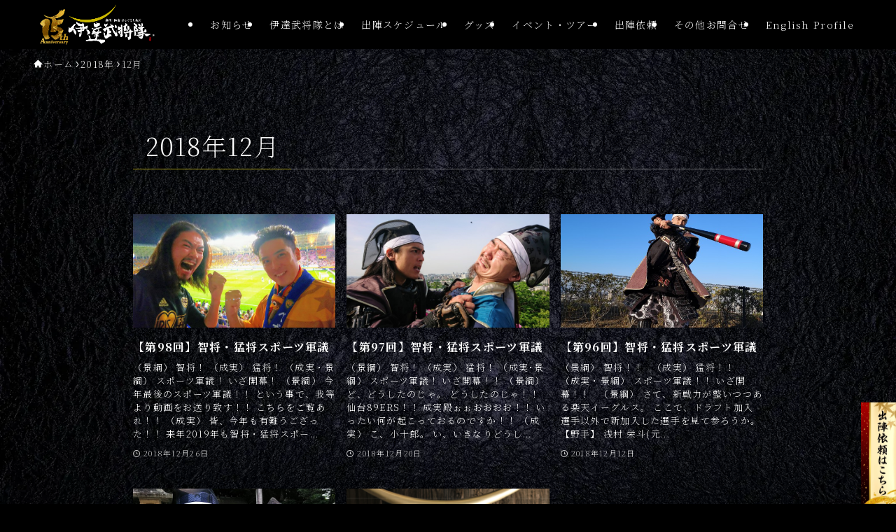

--- FILE ---
content_type: text/html; charset=UTF-8
request_url: https://datebusyou.jp/date/2018/12/
body_size: 21224
content:
<!DOCTYPE html><html dir="ltr" lang="ja" prefix="og: https://ogp.me/ns#" data-loaded="false" data-scrolled="false" data-spmenu="closed"><head><meta charset="utf-8"><meta name="format-detection" content="telephone=no"><meta http-equiv="X-UA-Compatible" content="IE=edge"><meta name="viewport" content="width=device-width, viewport-fit=cover"><title>12月, 2018 | 奥州・仙台 おもてなし集団 伊達武将隊</title><meta name="robots" content="noindex, max-image-preview:large" /><link rel="canonical" href="https://datebusyou.jp/date/2018/12/" /><meta name="generator" content="All in One SEO (AIOSEO) 4.9.3" /> <script type="application/ld+json" class="aioseo-schema">{"@context":"https:\/\/schema.org","@graph":[{"@type":"BreadcrumbList","@id":"https:\/\/datebusyou.jp\/date\/2018\/12\/#breadcrumblist","itemListElement":[{"@type":"ListItem","@id":"https:\/\/datebusyou.jp#listItem","position":1,"name":"Home","item":"https:\/\/datebusyou.jp","nextItem":{"@type":"ListItem","@id":"https:\/\/datebusyou.jp\/date\/2018\/#listItem","name":2018}},{"@type":"ListItem","@id":"https:\/\/datebusyou.jp\/date\/2018\/#listItem","position":2,"name":2018,"item":"https:\/\/datebusyou.jp\/date\/2018\/","nextItem":{"@type":"ListItem","@id":"https:\/\/datebusyou.jp\/date\/2018\/12\/#listItem","name":"12"},"previousItem":{"@type":"ListItem","@id":"https:\/\/datebusyou.jp#listItem","name":"Home"}},{"@type":"ListItem","@id":"https:\/\/datebusyou.jp\/date\/2018\/12\/#listItem","position":3,"name":"12","previousItem":{"@type":"ListItem","@id":"https:\/\/datebusyou.jp\/date\/2018\/#listItem","name":2018}}]},{"@type":"CollectionPage","@id":"https:\/\/datebusyou.jp\/date\/2018\/12\/#collectionpage","url":"https:\/\/datebusyou.jp\/date\/2018\/12\/","name":"12\u6708, 2018 | \u5965\u5dde\u30fb\u4ed9\u53f0 \u304a\u3082\u3066\u306a\u3057\u96c6\u56e3 \u4f0a\u9054\u6b66\u5c06\u968a","inLanguage":"ja","isPartOf":{"@id":"https:\/\/datebusyou.jp\/#website"},"breadcrumb":{"@id":"https:\/\/datebusyou.jp\/date\/2018\/12\/#breadcrumblist"}},{"@type":"Organization","@id":"https:\/\/datebusyou.jp\/#organization","name":"\u5965\u5dde\u30fb\u4ed9\u53f0\u3000\u304a\u3082\u3066\u306a\u3057\u96c6\u56e3\u3000\u4f0a\u9054\u6b66\u5c06\u968a","description":"\u4ed9\u53f0\u57ce\u8de1\u3092\u62e0\u70b9\u3068\u3057\u3001\u4f0a\u9054\u653f\u5b97\u516c\u3092\u4e2d\u5fc3\u306b\u4ed9\u53f0\u306e\u9b45\u529b\u3068\u6b74\u53f2\u3092\u4f1d\u3048\u308b\u304a\u3082\u3066\u306a\u3057\u96c6\u56e3\u300c\u4f0a\u9054\u6b66\u5c06\u968a\u300d\u306e\u30a6\u30a7\u30d6\u30b5\u30a4\u30c8\u3002","url":"https:\/\/datebusyou.jp\/"},{"@type":"WebSite","@id":"https:\/\/datebusyou.jp\/#website","url":"https:\/\/datebusyou.jp\/","name":"\u5965\u5dde\u30fb\u4ed9\u53f0\u3000\u304a\u3082\u3066\u306a\u3057\u96c6\u56e3\u3000\u4f0a\u9054\u6b66\u5c06\u968a","description":"\u4ed9\u53f0\u57ce\u8de1\u3092\u62e0\u70b9\u3068\u3057\u3001\u4f0a\u9054\u653f\u5b97\u516c\u3092\u4e2d\u5fc3\u306b\u4ed9\u53f0\u306e\u9b45\u529b\u3068\u6b74\u53f2\u3092\u4f1d\u3048\u308b\u304a\u3082\u3066\u306a\u3057\u96c6\u56e3\u300c\u4f0a\u9054\u6b66\u5c06\u968a\u300d\u306e\u30a6\u30a7\u30d6\u30b5\u30a4\u30c8\u3002","inLanguage":"ja","publisher":{"@id":"https:\/\/datebusyou.jp\/#organization"}}]}</script> <link rel='dns-prefetch' href='//www.googletagmanager.com' /><link rel="alternate" type="application/rss+xml" title="奥州・仙台　おもてなし集団　伊達武将隊 &raquo; フィード" href="https://datebusyou.jp/feed/" /><link rel="alternate" type="application/rss+xml" title="奥州・仙台　おもてなし集団　伊達武将隊 &raquo; コメントフィード" href="https://datebusyou.jp/comments/feed/" /><meta name="description" content="2018年12月 の記事 奥州・仙台　おもてなし集団　伊達武将隊 仙台城跡を拠点とし、伊達政宗公を中心に仙台の魅力と歴史を伝えるおもてなし集団「伊達武将隊」のウェブサイト。" /><style id='wp-img-auto-sizes-contain-inline-css' type='text/css'>img:is([sizes=auto i],[sizes^="auto," i]){contain-intrinsic-size:3000px 1500px}
/*# sourceURL=wp-img-auto-sizes-contain-inline-css */</style><link rel='stylesheet' id='vkExUnit_common_style-css' href='https://datebusyou.jp/wp-content/cache/autoptimize/autoptimize_single_ea06bcb9caaffec68e5e5f8d33d36f3a.php?ver=9.113.0.1' type='text/css' media='all' /><style id='vkExUnit_common_style-inline-css' type='text/css'>:root {--ver_page_top_button_url:url(https://datebusyou.jp/wp-content/plugins/vk-all-in-one-expansion-unit/assets/images/to-top-btn-icon.svg);}@font-face {font-weight: normal;font-style: normal;font-family: "vk_sns";src: url("https://datebusyou.jp/wp-content/plugins/vk-all-in-one-expansion-unit/inc/sns/icons/fonts/vk_sns.eot?-bq20cj");src: url("https://datebusyou.jp/wp-content/plugins/vk-all-in-one-expansion-unit/inc/sns/icons/fonts/vk_sns.eot?#iefix-bq20cj") format("embedded-opentype"),url("https://datebusyou.jp/wp-content/plugins/vk-all-in-one-expansion-unit/inc/sns/icons/fonts/vk_sns.woff?-bq20cj") format("woff"),url("https://datebusyou.jp/wp-content/plugins/vk-all-in-one-expansion-unit/inc/sns/icons/fonts/vk_sns.ttf?-bq20cj") format("truetype"),url("https://datebusyou.jp/wp-content/plugins/vk-all-in-one-expansion-unit/inc/sns/icons/fonts/vk_sns.svg?-bq20cj#vk_sns") format("svg");}
/*# sourceURL=vkExUnit_common_style-inline-css */</style><link rel='stylesheet' id='font-awesome-all-css' href='https://datebusyou.jp/wp-content/themes/swell/assets/font-awesome/v6/css/all.min.css?ver=2.16.0' type='text/css' media='all' /><style id='wp-block-library-inline-css' type='text/css'>:root{--wp-block-synced-color:#7a00df;--wp-block-synced-color--rgb:122,0,223;--wp-bound-block-color:var(--wp-block-synced-color);--wp-editor-canvas-background:#ddd;--wp-admin-theme-color:#007cba;--wp-admin-theme-color--rgb:0,124,186;--wp-admin-theme-color-darker-10:#006ba1;--wp-admin-theme-color-darker-10--rgb:0,107,160.5;--wp-admin-theme-color-darker-20:#005a87;--wp-admin-theme-color-darker-20--rgb:0,90,135;--wp-admin-border-width-focus:2px}@media (min-resolution:192dpi){:root{--wp-admin-border-width-focus:1.5px}}.wp-element-button{cursor:pointer}:root .has-very-light-gray-background-color{background-color:#eee}:root .has-very-dark-gray-background-color{background-color:#313131}:root .has-very-light-gray-color{color:#eee}:root .has-very-dark-gray-color{color:#313131}:root .has-vivid-green-cyan-to-vivid-cyan-blue-gradient-background{background:linear-gradient(135deg,#00d084,#0693e3)}:root .has-purple-crush-gradient-background{background:linear-gradient(135deg,#34e2e4,#4721fb 50%,#ab1dfe)}:root .has-hazy-dawn-gradient-background{background:linear-gradient(135deg,#faaca8,#dad0ec)}:root .has-subdued-olive-gradient-background{background:linear-gradient(135deg,#fafae1,#67a671)}:root .has-atomic-cream-gradient-background{background:linear-gradient(135deg,#fdd79a,#004a59)}:root .has-nightshade-gradient-background{background:linear-gradient(135deg,#330968,#31cdcf)}:root .has-midnight-gradient-background{background:linear-gradient(135deg,#020381,#2874fc)}:root{--wp--preset--font-size--normal:16px;--wp--preset--font-size--huge:42px}.has-regular-font-size{font-size:1em}.has-larger-font-size{font-size:2.625em}.has-normal-font-size{font-size:var(--wp--preset--font-size--normal)}.has-huge-font-size{font-size:var(--wp--preset--font-size--huge)}.has-text-align-center{text-align:center}.has-text-align-left{text-align:left}.has-text-align-right{text-align:right}.has-fit-text{white-space:nowrap!important}#end-resizable-editor-section{display:none}.aligncenter{clear:both}.items-justified-left{justify-content:flex-start}.items-justified-center{justify-content:center}.items-justified-right{justify-content:flex-end}.items-justified-space-between{justify-content:space-between}.screen-reader-text{border:0;clip-path:inset(50%);height:1px;margin:-1px;overflow:hidden;padding:0;position:absolute;width:1px;word-wrap:normal!important}.screen-reader-text:focus{background-color:#ddd;clip-path:none;color:#444;display:block;font-size:1em;height:auto;left:5px;line-height:normal;padding:15px 23px 14px;text-decoration:none;top:5px;width:auto;z-index:100000}html :where(.has-border-color){border-style:solid}html :where([style*=border-top-color]){border-top-style:solid}html :where([style*=border-right-color]){border-right-style:solid}html :where([style*=border-bottom-color]){border-bottom-style:solid}html :where([style*=border-left-color]){border-left-style:solid}html :where([style*=border-width]){border-style:solid}html :where([style*=border-top-width]){border-top-style:solid}html :where([style*=border-right-width]){border-right-style:solid}html :where([style*=border-bottom-width]){border-bottom-style:solid}html :where([style*=border-left-width]){border-left-style:solid}html :where(img[class*=wp-image-]){height:auto;max-width:100%}:where(figure){margin:0 0 1em}html :where(.is-position-sticky){--wp-admin--admin-bar--position-offset:var(--wp-admin--admin-bar--height,0px)}@media screen and (max-width:600px){html :where(.is-position-sticky){--wp-admin--admin-bar--position-offset:0px}}
.vk-cols--reverse{flex-direction:row-reverse}.vk-cols--hasbtn{margin-bottom:0}.vk-cols--hasbtn>.row>.vk_gridColumn_item,.vk-cols--hasbtn>.wp-block-column{position:relative;padding-bottom:3em}.vk-cols--hasbtn>.row>.vk_gridColumn_item>.wp-block-buttons,.vk-cols--hasbtn>.row>.vk_gridColumn_item>.vk_button,.vk-cols--hasbtn>.wp-block-column>.wp-block-buttons,.vk-cols--hasbtn>.wp-block-column>.vk_button{position:absolute;bottom:0;width:100%}.vk-cols--fit.wp-block-columns{gap:0}.vk-cols--fit.wp-block-columns,.vk-cols--fit.wp-block-columns:not(.is-not-stacked-on-mobile){margin-top:0;margin-bottom:0;justify-content:space-between}.vk-cols--fit.wp-block-columns>.wp-block-column *:last-child,.vk-cols--fit.wp-block-columns:not(.is-not-stacked-on-mobile)>.wp-block-column *:last-child{margin-bottom:0}.vk-cols--fit.wp-block-columns>.wp-block-column>.wp-block-cover,.vk-cols--fit.wp-block-columns:not(.is-not-stacked-on-mobile)>.wp-block-column>.wp-block-cover{margin-top:0}.vk-cols--fit.wp-block-columns.has-background,.vk-cols--fit.wp-block-columns:not(.is-not-stacked-on-mobile).has-background{padding:0}@media(max-width: 599px){.vk-cols--fit.wp-block-columns:not(.has-background)>.wp-block-column:not(.has-background),.vk-cols--fit.wp-block-columns:not(.is-not-stacked-on-mobile):not(.has-background)>.wp-block-column:not(.has-background){padding-left:0 !important;padding-right:0 !important}}@media(min-width: 782px){.vk-cols--fit.wp-block-columns .block-editor-block-list__block.wp-block-column:not(:first-child),.vk-cols--fit.wp-block-columns>.wp-block-column:not(:first-child),.vk-cols--fit.wp-block-columns:not(.is-not-stacked-on-mobile) .block-editor-block-list__block.wp-block-column:not(:first-child),.vk-cols--fit.wp-block-columns:not(.is-not-stacked-on-mobile)>.wp-block-column:not(:first-child){margin-left:0}}@media(min-width: 600px)and (max-width: 781px){.vk-cols--fit.wp-block-columns .wp-block-column:nth-child(2n),.vk-cols--fit.wp-block-columns:not(.is-not-stacked-on-mobile) .wp-block-column:nth-child(2n){margin-left:0}.vk-cols--fit.wp-block-columns .wp-block-column:not(:only-child),.vk-cols--fit.wp-block-columns:not(.is-not-stacked-on-mobile) .wp-block-column:not(:only-child){flex-basis:50% !important}}.vk-cols--fit--gap1.wp-block-columns{gap:1px}@media(min-width: 600px)and (max-width: 781px){.vk-cols--fit--gap1.wp-block-columns .wp-block-column:not(:only-child){flex-basis:calc(50% - 1px) !important}}.vk-cols--fit.vk-cols--grid>.block-editor-block-list__block,.vk-cols--fit.vk-cols--grid>.wp-block-column,.vk-cols--fit.vk-cols--grid:not(.is-not-stacked-on-mobile)>.block-editor-block-list__block,.vk-cols--fit.vk-cols--grid:not(.is-not-stacked-on-mobile)>.wp-block-column{flex-basis:50%;box-sizing:border-box}@media(max-width: 599px){.vk-cols--fit.vk-cols--grid.vk-cols--grid--alignfull>.wp-block-column:nth-child(2)>.wp-block-cover,.vk-cols--fit.vk-cols--grid.vk-cols--grid--alignfull>.wp-block-column:nth-child(2)>.vk_outer,.vk-cols--fit.vk-cols--grid:not(.is-not-stacked-on-mobile).vk-cols--grid--alignfull>.wp-block-column:nth-child(2)>.wp-block-cover,.vk-cols--fit.vk-cols--grid:not(.is-not-stacked-on-mobile).vk-cols--grid--alignfull>.wp-block-column:nth-child(2)>.vk_outer{width:100vw;margin-right:calc((100% - 100vw)/2);margin-left:calc((100% - 100vw)/2)}}@media(min-width: 600px){.vk-cols--fit.vk-cols--grid.vk-cols--grid--alignfull>.wp-block-column:nth-child(2)>.wp-block-cover,.vk-cols--fit.vk-cols--grid.vk-cols--grid--alignfull>.wp-block-column:nth-child(2)>.vk_outer,.vk-cols--fit.vk-cols--grid:not(.is-not-stacked-on-mobile).vk-cols--grid--alignfull>.wp-block-column:nth-child(2)>.wp-block-cover,.vk-cols--fit.vk-cols--grid:not(.is-not-stacked-on-mobile).vk-cols--grid--alignfull>.wp-block-column:nth-child(2)>.vk_outer{margin-right:calc(100% - 50vw);width:50vw}}@media(min-width: 600px){.vk-cols--fit.vk-cols--grid.vk-cols--grid--alignfull.vk-cols--reverse>.wp-block-column,.vk-cols--fit.vk-cols--grid:not(.is-not-stacked-on-mobile).vk-cols--grid--alignfull.vk-cols--reverse>.wp-block-column{margin-left:0;margin-right:0}.vk-cols--fit.vk-cols--grid.vk-cols--grid--alignfull.vk-cols--reverse>.wp-block-column:nth-child(2)>.wp-block-cover,.vk-cols--fit.vk-cols--grid.vk-cols--grid--alignfull.vk-cols--reverse>.wp-block-column:nth-child(2)>.vk_outer,.vk-cols--fit.vk-cols--grid:not(.is-not-stacked-on-mobile).vk-cols--grid--alignfull.vk-cols--reverse>.wp-block-column:nth-child(2)>.wp-block-cover,.vk-cols--fit.vk-cols--grid:not(.is-not-stacked-on-mobile).vk-cols--grid--alignfull.vk-cols--reverse>.wp-block-column:nth-child(2)>.vk_outer{margin-left:calc(100% - 50vw)}}.vk-cols--menu h2,.vk-cols--menu h3,.vk-cols--menu h4,.vk-cols--menu h5{margin-bottom:.2em;text-shadow:#000 0 0 10px}.vk-cols--menu h2:first-child,.vk-cols--menu h3:first-child,.vk-cols--menu h4:first-child,.vk-cols--menu h5:first-child{margin-top:0}.vk-cols--menu p{margin-bottom:1rem;text-shadow:#000 0 0 10px}.vk-cols--menu .wp-block-cover__inner-container:last-child{margin-bottom:0}.vk-cols--fitbnrs .wp-block-column .wp-block-cover:hover img{filter:unset}.vk-cols--fitbnrs .wp-block-column .wp-block-cover:hover{background-color:unset}.vk-cols--fitbnrs .wp-block-column .wp-block-cover:hover .wp-block-cover__image-background{filter:unset !important}.vk-cols--fitbnrs .wp-block-cover .wp-block-cover__inner-container{position:absolute;height:100%;width:100%}.vk-cols--fitbnrs .vk_button{height:100%;margin:0}.vk-cols--fitbnrs .vk_button .vk_button_btn,.vk-cols--fitbnrs .vk_button .btn{height:100%;width:100%;border:none;box-shadow:none;background-color:unset !important;transition:unset}.vk-cols--fitbnrs .vk_button .vk_button_btn:hover,.vk-cols--fitbnrs .vk_button .btn:hover{transition:unset}.vk-cols--fitbnrs .vk_button .vk_button_btn:after,.vk-cols--fitbnrs .vk_button .btn:after{border:none}.vk-cols--fitbnrs .vk_button .vk_button_link_txt{width:100%;position:absolute;top:50%;left:50%;transform:translateY(-50%) translateX(-50%);font-size:2rem;text-shadow:#000 0 0 10px}.vk-cols--fitbnrs .vk_button .vk_button_link_subCaption{width:100%;position:absolute;top:calc(50% + 2.2em);left:50%;transform:translateY(-50%) translateX(-50%);text-shadow:#000 0 0 10px}@media(min-width: 992px){.vk-cols--media.wp-block-columns{gap:3rem}}.vk-fit-map figure{margin-bottom:0}.vk-fit-map iframe{position:relative;margin-bottom:0;display:block;max-height:400px;width:100vw}.vk-fit-map:is(.alignfull,.alignwide) div{max-width:100%}.vk-table--th--width25 :where(tr>*:first-child){width:25%}.vk-table--th--width30 :where(tr>*:first-child){width:30%}.vk-table--th--width35 :where(tr>*:first-child){width:35%}.vk-table--th--width40 :where(tr>*:first-child){width:40%}.vk-table--th--bg-bright :where(tr>*:first-child){background-color:var(--wp--preset--color--bg-secondary, rgba(0, 0, 0, 0.05))}@media(max-width: 599px){.vk-table--mobile-block :is(th,td){width:100%;display:block}.vk-table--mobile-block.wp-block-table table :is(th,td){border-top:none}}.vk-table--width--th25 :where(tr>*:first-child){width:25%}.vk-table--width--th30 :where(tr>*:first-child){width:30%}.vk-table--width--th35 :where(tr>*:first-child){width:35%}.vk-table--width--th40 :where(tr>*:first-child){width:40%}.no-margin{margin:0}@media(max-width: 599px){.wp-block-image.vk-aligncenter--mobile>.alignright{float:none;margin-left:auto;margin-right:auto}.vk-no-padding-horizontal--mobile{padding-left:0 !important;padding-right:0 !important}}
/* VK Color Palettes */

/*# sourceURL=wp-block-library-inline-css */</style><style id='wp-block-image-inline-css' type='text/css'>.wp-block-image>a,.wp-block-image>figure>a{display:inline-block}.wp-block-image img{box-sizing:border-box;height:auto;max-width:100%;vertical-align:bottom}@media not (prefers-reduced-motion){.wp-block-image img.hide{visibility:hidden}.wp-block-image img.show{animation:show-content-image .4s}}.wp-block-image[style*=border-radius] img,.wp-block-image[style*=border-radius]>a{border-radius:inherit}.wp-block-image.has-custom-border img{box-sizing:border-box}.wp-block-image.aligncenter{text-align:center}.wp-block-image.alignfull>a,.wp-block-image.alignwide>a{width:100%}.wp-block-image.alignfull img,.wp-block-image.alignwide img{height:auto;width:100%}.wp-block-image .aligncenter,.wp-block-image .alignleft,.wp-block-image .alignright,.wp-block-image.aligncenter,.wp-block-image.alignleft,.wp-block-image.alignright{display:table}.wp-block-image .aligncenter>figcaption,.wp-block-image .alignleft>figcaption,.wp-block-image .alignright>figcaption,.wp-block-image.aligncenter>figcaption,.wp-block-image.alignleft>figcaption,.wp-block-image.alignright>figcaption{caption-side:bottom;display:table-caption}.wp-block-image .alignleft{float:left;margin:.5em 1em .5em 0}.wp-block-image .alignright{float:right;margin:.5em 0 .5em 1em}.wp-block-image .aligncenter{margin-left:auto;margin-right:auto}.wp-block-image :where(figcaption){margin-bottom:1em;margin-top:.5em}.wp-block-image.is-style-circle-mask img{border-radius:9999px}@supports ((-webkit-mask-image:none) or (mask-image:none)) or (-webkit-mask-image:none){.wp-block-image.is-style-circle-mask img{border-radius:0;-webkit-mask-image:url('data:image/svg+xml;utf8,<svg viewBox="0 0 100 100" xmlns="http://www.w3.org/2000/svg"><circle cx="50" cy="50" r="50"/></svg>');mask-image:url('data:image/svg+xml;utf8,<svg viewBox="0 0 100 100" xmlns="http://www.w3.org/2000/svg"><circle cx="50" cy="50" r="50"/></svg>');mask-mode:alpha;-webkit-mask-position:center;mask-position:center;-webkit-mask-repeat:no-repeat;mask-repeat:no-repeat;-webkit-mask-size:contain;mask-size:contain}}:root :where(.wp-block-image.is-style-rounded img,.wp-block-image .is-style-rounded img){border-radius:9999px}.wp-block-image figure{margin:0}.wp-lightbox-container{display:flex;flex-direction:column;position:relative}.wp-lightbox-container img{cursor:zoom-in}.wp-lightbox-container img:hover+button{opacity:1}.wp-lightbox-container button{align-items:center;backdrop-filter:blur(16px) saturate(180%);background-color:#5a5a5a40;border:none;border-radius:4px;cursor:zoom-in;display:flex;height:20px;justify-content:center;opacity:0;padding:0;position:absolute;right:16px;text-align:center;top:16px;width:20px;z-index:100}@media not (prefers-reduced-motion){.wp-lightbox-container button{transition:opacity .2s ease}}.wp-lightbox-container button:focus-visible{outline:3px auto #5a5a5a40;outline:3px auto -webkit-focus-ring-color;outline-offset:3px}.wp-lightbox-container button:hover{cursor:pointer;opacity:1}.wp-lightbox-container button:focus{opacity:1}.wp-lightbox-container button:focus,.wp-lightbox-container button:hover,.wp-lightbox-container button:not(:hover):not(:active):not(.has-background){background-color:#5a5a5a40;border:none}.wp-lightbox-overlay{box-sizing:border-box;cursor:zoom-out;height:100vh;left:0;overflow:hidden;position:fixed;top:0;visibility:hidden;width:100%;z-index:100000}.wp-lightbox-overlay .close-button{align-items:center;cursor:pointer;display:flex;justify-content:center;min-height:40px;min-width:40px;padding:0;position:absolute;right:calc(env(safe-area-inset-right) + 16px);top:calc(env(safe-area-inset-top) + 16px);z-index:5000000}.wp-lightbox-overlay .close-button:focus,.wp-lightbox-overlay .close-button:hover,.wp-lightbox-overlay .close-button:not(:hover):not(:active):not(.has-background){background:none;border:none}.wp-lightbox-overlay .lightbox-image-container{height:var(--wp--lightbox-container-height);left:50%;overflow:hidden;position:absolute;top:50%;transform:translate(-50%,-50%);transform-origin:top left;width:var(--wp--lightbox-container-width);z-index:9999999999}.wp-lightbox-overlay .wp-block-image{align-items:center;box-sizing:border-box;display:flex;height:100%;justify-content:center;margin:0;position:relative;transform-origin:0 0;width:100%;z-index:3000000}.wp-lightbox-overlay .wp-block-image img{height:var(--wp--lightbox-image-height);min-height:var(--wp--lightbox-image-height);min-width:var(--wp--lightbox-image-width);width:var(--wp--lightbox-image-width)}.wp-lightbox-overlay .wp-block-image figcaption{display:none}.wp-lightbox-overlay button{background:none;border:none}.wp-lightbox-overlay .scrim{background-color:#fff;height:100%;opacity:.9;position:absolute;width:100%;z-index:2000000}.wp-lightbox-overlay.active{visibility:visible}@media not (prefers-reduced-motion){.wp-lightbox-overlay.active{animation:turn-on-visibility .25s both}.wp-lightbox-overlay.active img{animation:turn-on-visibility .35s both}.wp-lightbox-overlay.show-closing-animation:not(.active){animation:turn-off-visibility .35s both}.wp-lightbox-overlay.show-closing-animation:not(.active) img{animation:turn-off-visibility .25s both}.wp-lightbox-overlay.zoom.active{animation:none;opacity:1;visibility:visible}.wp-lightbox-overlay.zoom.active .lightbox-image-container{animation:lightbox-zoom-in .4s}.wp-lightbox-overlay.zoom.active .lightbox-image-container img{animation:none}.wp-lightbox-overlay.zoom.active .scrim{animation:turn-on-visibility .4s forwards}.wp-lightbox-overlay.zoom.show-closing-animation:not(.active){animation:none}.wp-lightbox-overlay.zoom.show-closing-animation:not(.active) .lightbox-image-container{animation:lightbox-zoom-out .4s}.wp-lightbox-overlay.zoom.show-closing-animation:not(.active) .lightbox-image-container img{animation:none}.wp-lightbox-overlay.zoom.show-closing-animation:not(.active) .scrim{animation:turn-off-visibility .4s forwards}}@keyframes show-content-image{0%{visibility:hidden}99%{visibility:hidden}to{visibility:visible}}@keyframes turn-on-visibility{0%{opacity:0}to{opacity:1}}@keyframes turn-off-visibility{0%{opacity:1;visibility:visible}99%{opacity:0;visibility:visible}to{opacity:0;visibility:hidden}}@keyframes lightbox-zoom-in{0%{transform:translate(calc((-100vw + var(--wp--lightbox-scrollbar-width))/2 + var(--wp--lightbox-initial-left-position)),calc(-50vh + var(--wp--lightbox-initial-top-position))) scale(var(--wp--lightbox-scale))}to{transform:translate(-50%,-50%) scale(1)}}@keyframes lightbox-zoom-out{0%{transform:translate(-50%,-50%) scale(1);visibility:visible}99%{visibility:visible}to{transform:translate(calc((-100vw + var(--wp--lightbox-scrollbar-width))/2 + var(--wp--lightbox-initial-left-position)),calc(-50vh + var(--wp--lightbox-initial-top-position))) scale(var(--wp--lightbox-scale));visibility:hidden}}
/*# sourceURL=https://datebusyou.jp/wp-includes/blocks/image/style.min.css */</style><style id='wp-block-paragraph-inline-css' type='text/css'>.is-small-text{font-size:.875em}.is-regular-text{font-size:1em}.is-large-text{font-size:2.25em}.is-larger-text{font-size:3em}.has-drop-cap:not(:focus):first-letter{float:left;font-size:8.4em;font-style:normal;font-weight:100;line-height:.68;margin:.05em .1em 0 0;text-transform:uppercase}body.rtl .has-drop-cap:not(:focus):first-letter{float:none;margin-left:.1em}p.has-drop-cap.has-background{overflow:hidden}:root :where(p.has-background){padding:1.25em 2.375em}:where(p.has-text-color:not(.has-link-color)) a{color:inherit}p.has-text-align-left[style*="writing-mode:vertical-lr"],p.has-text-align-right[style*="writing-mode:vertical-rl"]{rotate:180deg}
/*# sourceURL=https://datebusyou.jp/wp-includes/blocks/paragraph/style.min.css */</style><style id='global-styles-inline-css' type='text/css'>:root{--wp--preset--aspect-ratio--square: 1;--wp--preset--aspect-ratio--4-3: 4/3;--wp--preset--aspect-ratio--3-4: 3/4;--wp--preset--aspect-ratio--3-2: 3/2;--wp--preset--aspect-ratio--2-3: 2/3;--wp--preset--aspect-ratio--16-9: 16/9;--wp--preset--aspect-ratio--9-16: 9/16;--wp--preset--color--black: #000;--wp--preset--color--cyan-bluish-gray: #abb8c3;--wp--preset--color--white: #fff;--wp--preset--color--pale-pink: #f78da7;--wp--preset--color--vivid-red: #cf2e2e;--wp--preset--color--luminous-vivid-orange: #ff6900;--wp--preset--color--luminous-vivid-amber: #fcb900;--wp--preset--color--light-green-cyan: #7bdcb5;--wp--preset--color--vivid-green-cyan: #00d084;--wp--preset--color--pale-cyan-blue: #8ed1fc;--wp--preset--color--vivid-cyan-blue: #0693e3;--wp--preset--color--vivid-purple: #9b51e0;--wp--preset--color--swl-main: var(--color_main);--wp--preset--color--swl-main-thin: var(--color_main_thin);--wp--preset--color--swl-gray: var(--color_gray);--wp--preset--color--swl-deep-01: var(--color_deep01);--wp--preset--color--swl-deep-02: var(--color_deep02);--wp--preset--color--swl-deep-03: var(--color_deep03);--wp--preset--color--swl-deep-04: var(--color_deep04);--wp--preset--color--swl-pale-01: var(--color_pale01);--wp--preset--color--swl-pale-02: var(--color_pale02);--wp--preset--color--swl-pale-03: var(--color_pale03);--wp--preset--color--swl-pale-04: var(--color_pale04);--wp--preset--gradient--vivid-cyan-blue-to-vivid-purple: linear-gradient(135deg,rgb(6,147,227) 0%,rgb(155,81,224) 100%);--wp--preset--gradient--light-green-cyan-to-vivid-green-cyan: linear-gradient(135deg,rgb(122,220,180) 0%,rgb(0,208,130) 100%);--wp--preset--gradient--luminous-vivid-amber-to-luminous-vivid-orange: linear-gradient(135deg,rgb(252,185,0) 0%,rgb(255,105,0) 100%);--wp--preset--gradient--luminous-vivid-orange-to-vivid-red: linear-gradient(135deg,rgb(255,105,0) 0%,rgb(207,46,46) 100%);--wp--preset--gradient--very-light-gray-to-cyan-bluish-gray: linear-gradient(135deg,rgb(238,238,238) 0%,rgb(169,184,195) 100%);--wp--preset--gradient--cool-to-warm-spectrum: linear-gradient(135deg,rgb(74,234,220) 0%,rgb(151,120,209) 20%,rgb(207,42,186) 40%,rgb(238,44,130) 60%,rgb(251,105,98) 80%,rgb(254,248,76) 100%);--wp--preset--gradient--blush-light-purple: linear-gradient(135deg,rgb(255,206,236) 0%,rgb(152,150,240) 100%);--wp--preset--gradient--blush-bordeaux: linear-gradient(135deg,rgb(254,205,165) 0%,rgb(254,45,45) 50%,rgb(107,0,62) 100%);--wp--preset--gradient--luminous-dusk: linear-gradient(135deg,rgb(255,203,112) 0%,rgb(199,81,192) 50%,rgb(65,88,208) 100%);--wp--preset--gradient--pale-ocean: linear-gradient(135deg,rgb(255,245,203) 0%,rgb(182,227,212) 50%,rgb(51,167,181) 100%);--wp--preset--gradient--electric-grass: linear-gradient(135deg,rgb(202,248,128) 0%,rgb(113,206,126) 100%);--wp--preset--gradient--midnight: linear-gradient(135deg,rgb(2,3,129) 0%,rgb(40,116,252) 100%);--wp--preset--font-size--small: 0.9em;--wp--preset--font-size--medium: 1.1em;--wp--preset--font-size--large: 1.25em;--wp--preset--font-size--x-large: 42px;--wp--preset--font-size--xs: 0.75em;--wp--preset--font-size--huge: 1.6em;--wp--preset--spacing--20: 0.44rem;--wp--preset--spacing--30: 0.67rem;--wp--preset--spacing--40: 1rem;--wp--preset--spacing--50: 1.5rem;--wp--preset--spacing--60: 2.25rem;--wp--preset--spacing--70: 3.38rem;--wp--preset--spacing--80: 5.06rem;--wp--preset--shadow--natural: 6px 6px 9px rgba(0, 0, 0, 0.2);--wp--preset--shadow--deep: 12px 12px 50px rgba(0, 0, 0, 0.4);--wp--preset--shadow--sharp: 6px 6px 0px rgba(0, 0, 0, 0.2);--wp--preset--shadow--outlined: 6px 6px 0px -3px rgb(255, 255, 255), 6px 6px rgb(0, 0, 0);--wp--preset--shadow--crisp: 6px 6px 0px rgb(0, 0, 0);}:where(.is-layout-flex){gap: 0.5em;}:where(.is-layout-grid){gap: 0.5em;}body .is-layout-flex{display: flex;}.is-layout-flex{flex-wrap: wrap;align-items: center;}.is-layout-flex > :is(*, div){margin: 0;}body .is-layout-grid{display: grid;}.is-layout-grid > :is(*, div){margin: 0;}:where(.wp-block-columns.is-layout-flex){gap: 2em;}:where(.wp-block-columns.is-layout-grid){gap: 2em;}:where(.wp-block-post-template.is-layout-flex){gap: 1.25em;}:where(.wp-block-post-template.is-layout-grid){gap: 1.25em;}.has-black-color{color: var(--wp--preset--color--black) !important;}.has-cyan-bluish-gray-color{color: var(--wp--preset--color--cyan-bluish-gray) !important;}.has-white-color{color: var(--wp--preset--color--white) !important;}.has-pale-pink-color{color: var(--wp--preset--color--pale-pink) !important;}.has-vivid-red-color{color: var(--wp--preset--color--vivid-red) !important;}.has-luminous-vivid-orange-color{color: var(--wp--preset--color--luminous-vivid-orange) !important;}.has-luminous-vivid-amber-color{color: var(--wp--preset--color--luminous-vivid-amber) !important;}.has-light-green-cyan-color{color: var(--wp--preset--color--light-green-cyan) !important;}.has-vivid-green-cyan-color{color: var(--wp--preset--color--vivid-green-cyan) !important;}.has-pale-cyan-blue-color{color: var(--wp--preset--color--pale-cyan-blue) !important;}.has-vivid-cyan-blue-color{color: var(--wp--preset--color--vivid-cyan-blue) !important;}.has-vivid-purple-color{color: var(--wp--preset--color--vivid-purple) !important;}.has-black-background-color{background-color: var(--wp--preset--color--black) !important;}.has-cyan-bluish-gray-background-color{background-color: var(--wp--preset--color--cyan-bluish-gray) !important;}.has-white-background-color{background-color: var(--wp--preset--color--white) !important;}.has-pale-pink-background-color{background-color: var(--wp--preset--color--pale-pink) !important;}.has-vivid-red-background-color{background-color: var(--wp--preset--color--vivid-red) !important;}.has-luminous-vivid-orange-background-color{background-color: var(--wp--preset--color--luminous-vivid-orange) !important;}.has-luminous-vivid-amber-background-color{background-color: var(--wp--preset--color--luminous-vivid-amber) !important;}.has-light-green-cyan-background-color{background-color: var(--wp--preset--color--light-green-cyan) !important;}.has-vivid-green-cyan-background-color{background-color: var(--wp--preset--color--vivid-green-cyan) !important;}.has-pale-cyan-blue-background-color{background-color: var(--wp--preset--color--pale-cyan-blue) !important;}.has-vivid-cyan-blue-background-color{background-color: var(--wp--preset--color--vivid-cyan-blue) !important;}.has-vivid-purple-background-color{background-color: var(--wp--preset--color--vivid-purple) !important;}.has-black-border-color{border-color: var(--wp--preset--color--black) !important;}.has-cyan-bluish-gray-border-color{border-color: var(--wp--preset--color--cyan-bluish-gray) !important;}.has-white-border-color{border-color: var(--wp--preset--color--white) !important;}.has-pale-pink-border-color{border-color: var(--wp--preset--color--pale-pink) !important;}.has-vivid-red-border-color{border-color: var(--wp--preset--color--vivid-red) !important;}.has-luminous-vivid-orange-border-color{border-color: var(--wp--preset--color--luminous-vivid-orange) !important;}.has-luminous-vivid-amber-border-color{border-color: var(--wp--preset--color--luminous-vivid-amber) !important;}.has-light-green-cyan-border-color{border-color: var(--wp--preset--color--light-green-cyan) !important;}.has-vivid-green-cyan-border-color{border-color: var(--wp--preset--color--vivid-green-cyan) !important;}.has-pale-cyan-blue-border-color{border-color: var(--wp--preset--color--pale-cyan-blue) !important;}.has-vivid-cyan-blue-border-color{border-color: var(--wp--preset--color--vivid-cyan-blue) !important;}.has-vivid-purple-border-color{border-color: var(--wp--preset--color--vivid-purple) !important;}.has-vivid-cyan-blue-to-vivid-purple-gradient-background{background: var(--wp--preset--gradient--vivid-cyan-blue-to-vivid-purple) !important;}.has-light-green-cyan-to-vivid-green-cyan-gradient-background{background: var(--wp--preset--gradient--light-green-cyan-to-vivid-green-cyan) !important;}.has-luminous-vivid-amber-to-luminous-vivid-orange-gradient-background{background: var(--wp--preset--gradient--luminous-vivid-amber-to-luminous-vivid-orange) !important;}.has-luminous-vivid-orange-to-vivid-red-gradient-background{background: var(--wp--preset--gradient--luminous-vivid-orange-to-vivid-red) !important;}.has-very-light-gray-to-cyan-bluish-gray-gradient-background{background: var(--wp--preset--gradient--very-light-gray-to-cyan-bluish-gray) !important;}.has-cool-to-warm-spectrum-gradient-background{background: var(--wp--preset--gradient--cool-to-warm-spectrum) !important;}.has-blush-light-purple-gradient-background{background: var(--wp--preset--gradient--blush-light-purple) !important;}.has-blush-bordeaux-gradient-background{background: var(--wp--preset--gradient--blush-bordeaux) !important;}.has-luminous-dusk-gradient-background{background: var(--wp--preset--gradient--luminous-dusk) !important;}.has-pale-ocean-gradient-background{background: var(--wp--preset--gradient--pale-ocean) !important;}.has-electric-grass-gradient-background{background: var(--wp--preset--gradient--electric-grass) !important;}.has-midnight-gradient-background{background: var(--wp--preset--gradient--midnight) !important;}.has-small-font-size{font-size: var(--wp--preset--font-size--small) !important;}.has-medium-font-size{font-size: var(--wp--preset--font-size--medium) !important;}.has-large-font-size{font-size: var(--wp--preset--font-size--large) !important;}.has-x-large-font-size{font-size: var(--wp--preset--font-size--x-large) !important;}
/*# sourceURL=global-styles-inline-css */</style><link rel='stylesheet' id='swell-icons-css' href='https://datebusyou.jp/wp-content/cache/autoptimize/autoptimize_single_db84e494b97b5e9030f2ae09bd772a06.php?ver=2.16.0' type='text/css' media='all' /><link rel='stylesheet' id='main_style-css' href='https://datebusyou.jp/wp-content/cache/autoptimize/autoptimize_single_47f15784a693441b79c6c4e833b04321.php?ver=2.16.0' type='text/css' media='all' /><link rel='stylesheet' id='swell_blocks-css' href='https://datebusyou.jp/wp-content/cache/autoptimize/autoptimize_single_0b17a9fc6f42be89ee89b35d175c287e.php?ver=2.16.0' type='text/css' media='all' /><style id='swell_custom-inline-css' type='text/css'>:root{--swl-fz--content:4vw;--swl-letter_spacing:.1em;--swl-font_family:"Noto Serif JP", "Hiragino Mincho ProN", serif;--swl-font_weight:400;--color_main:#a59a18;--color_text:#ffffff;--color_link:#a59a18;--color_htag:#a59a18;--color_bg:#000000;--color_gradient1:#ffffff;--color_gradient2:#ffffff;--color_main_thin:rgba(206, 193, 30, 0.05 );--color_main_dark:rgba(124, 116, 18, 1 );--color_list_check:#a59a18;--color_list_num:#a59a18;--color_list_good:#86dd7b;--color_list_triangle:#f4e03a;--color_list_bad:#f36060;--color_faq_q:#d55656;--color_faq_a:#6599b7;--color_icon_good:#3cd250;--color_icon_good_bg:#ecffe9;--color_icon_bad:#4b73eb;--color_icon_bad_bg:#eafaff;--color_icon_info:#f578b4;--color_icon_info_bg:#fff0fa;--color_icon_announce:#ffa537;--color_icon_announce_bg:#fff5f0;--color_icon_pen:#7a7a7a;--color_icon_pen_bg:#f7f7f7;--color_icon_book:#787364;--color_icon_book_bg:#f8f6ef;--color_icon_point:#ffa639;--color_icon_check:#86d67c;--color_icon_batsu:#f36060;--color_icon_hatena:#5295cc;--color_icon_caution:#f7da38;--color_icon_memo:#84878a;--color_deep01:#e44141;--color_deep02:#3d79d5;--color_deep03:#a59a1899;--color_deep04:#00001499;--color_pale01:#ad0000;--color_pale02:#a599184d;--color_pale03:#f1f9ee;--color_pale04:#fdf9ee;--color_mark_blue:#b7e3ff;--color_mark_green:#bdf9c3;--color_mark_yellow:#fcf69f;--color_mark_orange:#bf0000;--border01:solid 1px var(--color_main);--border02:double 4px var(--color_main);--border03:dashed 2px var(--color_border);--border04:solid 1px var(--color_border);--card_posts_thumb_ratio:56.25%;--list_posts_thumb_ratio:61.805%;--big_posts_thumb_ratio:56.25%;--thumb_posts_thumb_ratio:61.805%;--blogcard_thumb_ratio:56.25%;--color_header_bg:#000000;--color_header_text:#ffffff;--color_footer_bg:#000000;--color_footer_text:#ffffff;--container_size:1200px;--article_size:900px;--logo_size_sp:60px;--logo_size_pc:60px;--logo_size_pcfix:60px;}.swl-cell-bg[data-icon="doubleCircle"]{--cell-icon-color:#ffc977}.swl-cell-bg[data-icon="circle"]{--cell-icon-color:#94e29c}.swl-cell-bg[data-icon="triangle"]{--cell-icon-color:#eeda2f}.swl-cell-bg[data-icon="close"]{--cell-icon-color:#ec9191}.swl-cell-bg[data-icon="hatena"]{--cell-icon-color:#93c9da}.swl-cell-bg[data-icon="check"]{--cell-icon-color:#94e29c}.swl-cell-bg[data-icon="line"]{--cell-icon-color:#9b9b9b}.cap_box[data-colset="col1"]{--capbox-color:#f59b5f;--capbox-color--bg:#fff8eb}.cap_box[data-colset="col2"]{--capbox-color:#5fb9f5;--capbox-color--bg:#edf5ff}.cap_box[data-colset="col3"]{--capbox-color:#2fcd90;--capbox-color--bg:#eafaf2}.red_{--the-btn-color:#a59a18;--the-btn-color2:#84760e;--the-solid-shadow: rgba(124, 116, 18, 1 )}.blue_{--the-btn-color:#338df4;--the-btn-color2:#35eaff;--the-solid-shadow: rgba(38, 106, 183, 1 )}.green_{--the-btn-color:#62d847;--the-btn-color2:#7bf7bd;--the-solid-shadow: rgba(74, 162, 53, 1 )}.is-style-btn_normal,.is-style-btn_shiny{--the-btn-bg: linear-gradient(100deg,var(--the-btn-color) 0%,var(--the-btn-color2) 100%)}.is-style-btn_normal{--the-btn-radius:4px}.is-style-btn_solid{--the-btn-radius:4px}.is-style-btn_shiny{--the-btn-radius:4px}.is-style-btn_line{--the-btn-radius:4px}.post_content blockquote{padding:1.5em 2em 1.5em 3em}.post_content blockquote::before{content:"";display:block;width:5px;height:calc(100% - 3em);top:1.5em;left:1.5em;border-left:solid 1px rgba(180,180,180,.75);border-right:solid 1px rgba(180,180,180,.75);}.mark_blue{background:-webkit-linear-gradient(transparent 64%,var(--color_mark_blue) 0%);background:linear-gradient(transparent 64%,var(--color_mark_blue) 0%)}.mark_green{background:-webkit-linear-gradient(transparent 64%,var(--color_mark_green) 0%);background:linear-gradient(transparent 64%,var(--color_mark_green) 0%)}.mark_yellow{background:-webkit-linear-gradient(transparent 64%,var(--color_mark_yellow) 0%);background:linear-gradient(transparent 64%,var(--color_mark_yellow) 0%)}.mark_orange{background:-webkit-linear-gradient(transparent 64%,var(--color_mark_orange) 0%);background:linear-gradient(transparent 64%,var(--color_mark_orange) 0%)}[class*="is-style-icon_"]{color:#333;border-width:0}[class*="is-style-big_icon_"]{border-width:2px;border-style:solid}[data-col="gray"] .c-balloon__text{background:#f7f7f7;border-color:#ccc}[data-col="gray"] .c-balloon__before{border-right-color:#f7f7f7}[data-col="green"] .c-balloon__text{background:#d1f8c2;border-color:#9ddd93}[data-col="green"] .c-balloon__before{border-right-color:#d1f8c2}[data-col="blue"] .c-balloon__text{background:#e2f6ff;border-color:#93d2f0}[data-col="blue"] .c-balloon__before{border-right-color:#e2f6ff}[data-col="red"] .c-balloon__text{background:#ffebeb;border-color:#f48789}[data-col="red"] .c-balloon__before{border-right-color:#ffebeb}[data-col="yellow"] .c-balloon__text{background:#f9f7d2;border-color:#fbe593}[data-col="yellow"] .c-balloon__before{border-right-color:#f9f7d2}.-type-list2 .p-postList__body::after,.-type-big .p-postList__body::after{content: "READ MORE »";}.c-postThumb__cat{background-color:#a59a18;color:#fff}.post_content h2:where(:not([class^="swell-block-"]):not(.faq_q):not(.p-postList__title)){background:var(--color_htag);padding:.75em 1em;color:#fff}.post_content h2:where(:not([class^="swell-block-"]):not(.faq_q):not(.p-postList__title))::before{position:absolute;display:block;pointer-events:none;content:"";top:-4px;left:0;width:100%;height:calc(100% + 4px);box-sizing:content-box;border-top:solid 2px var(--color_htag);border-bottom:solid 2px var(--color_htag)}.post_content h3:where(:not([class^="swell-block-"]):not(.faq_q):not(.p-postList__title)){padding:0 .5em .5em}.post_content h3:where(:not([class^="swell-block-"]):not(.faq_q):not(.p-postList__title))::before{content:"";width:100%;height:2px;background: repeating-linear-gradient(90deg, var(--color_htag) 0%, var(--color_htag) 29.3%, rgba(150,150,150,.2) 29.3%, rgba(150,150,150,.2) 100%)}.post_content h4:where(:not([class^="swell-block-"]):not(.faq_q):not(.p-postList__title)){padding:0 0 0 16px;border-left:solid 2px var(--color_htag)}.l-footer__widgetArea{background:#000000}.l-footer__widgetArea{color:#ffffff}#body_wrap::before {background:url(https://datebusyou.jp/wp-content/uploads/2025/04/base02_re2.webp) repeat center center / cover}.l-header{box-shadow: 0 1px 4px rgba(0,0,0,.12)}.c-gnav a::after{background:var(--color_main);width:100%;height:2px;transform:scaleX(0)}.p-spHeadMenu .menu-item.-current{border-bottom-color:var(--color_main)}.c-gnav > li:hover > a::after,.c-gnav > .-current > a::after{transform: scaleX(1)}.c-gnav .sub-menu{color:#333;background:#fff}.l-fixHeader::before{opacity:0.8}#before_footer_widget{margin-bottom:0}.c-widget__title.-spmenu{padding:.5em .75em;border-radius:var(--swl-radius--2, 0px);background:var(--color_main);color:#fff;}.c-secTitle{border-left:solid 2px var(--color_main);padding:0em .75em}.p-spMenu{color:#000000}.p-spMenu__inner::before{background:#ffffff;opacity:1}.p-spMenu__overlay{background:#000;opacity:0}[class*="page-numbers"]{color:#fff;background-color:#dedede}a{text-decoration: none}.l-topTitleArea.c-filterLayer::before{background-color:#000000;opacity:0;content:""}@media screen and (min-width: 960px){:root{}}@media screen and (max-width: 959px){:root{}.l-header__logo{margin-right:auto}.l-header__inner{-webkit-box-pack:end;-webkit-justify-content:flex-end;justify-content:flex-end}}@media screen and (min-width: 600px){:root{--swl-fz--content:16px;}}@media screen and (max-width: 599px){:root{}}@media (min-width: 1108px) {.alignwide{left:-100px;width:calc(100% + 200px);}}@media (max-width: 1108px) {.-sidebar-off .swell-block-fullWide__inner.l-container .alignwide{left:0px;width:100%;}}.l-fixHeader .l-fixHeader__gnav{order:0}[data-scrolled=true] .l-fixHeader[data-ready]{opacity:1;-webkit-transform:translateY(0)!important;transform:translateY(0)!important;visibility:visible}.-body-solid .l-fixHeader{box-shadow:0 2px 4px var(--swl-color_shadow)}.l-fixHeader__inner{align-items:stretch;color:var(--color_header_text);display:flex;padding-bottom:0;padding-top:0;position:relative;z-index:1}.l-fixHeader__logo{align-items:center;display:flex;line-height:1;margin-right:24px;order:0;padding:16px 0}.is-style-btn_normal a,.is-style-btn_shiny a{box-shadow:var(--swl-btn_shadow)}.c-shareBtns__btn,.is-style-balloon>.c-tabList .c-tabList__button,.p-snsCta,[class*=page-numbers]{box-shadow:var(--swl-box_shadow)}.p-articleThumb__img,.p-articleThumb__youtube{box-shadow:var(--swl-img_shadow)}.p-pickupBanners__item .c-bannerLink,.p-postList__thumb{box-shadow:0 2px 8px rgba(0,0,0,.1),0 4px 4px -4px rgba(0,0,0,.1)}.p-postList.-w-ranking li:before{background-image:repeating-linear-gradient(-45deg,hsla(0,0%,100%,.1),hsla(0,0%,100%,.1) 6px,transparent 0,transparent 12px);box-shadow:1px 1px 4px rgba(0,0,0,.2)}@media (min-width:960px){.-series .l-header__inner{align-items:stretch;display:flex}.-series .l-header__logo{align-items:center;display:flex;flex-wrap:wrap;margin-right:24px;padding:16px 0}.-series .l-header__logo .c-catchphrase{font-size:13px;padding:4px 0}.-series .c-headLogo{margin-right:16px}.-series-right .l-header__inner{justify-content:space-between}.-series-right .c-gnavWrap{margin-left:auto}.-series-right .w-header{margin-left:12px}.-series-left .w-header{margin-left:auto}}@media (min-width:960px) and (min-width:600px){.-series .c-headLogo{max-width:400px}}.c-gnav .sub-menu a:before,.c-listMenu a:before{-webkit-font-smoothing:antialiased;-moz-osx-font-smoothing:grayscale;font-family:icomoon!important;font-style:normal;font-variant:normal;font-weight:400;line-height:1;text-transform:none}.c-submenuToggleBtn{display:none}.c-listMenu a{padding:.75em 1em .75em 1.5em;transition:padding .25s}.c-listMenu a:hover{padding-left:1.75em;padding-right:.75em}.c-gnav .sub-menu a:before,.c-listMenu a:before{color:inherit;content:"\e921";display:inline-block;left:2px;position:absolute;top:50%;-webkit-transform:translateY(-50%);transform:translateY(-50%);vertical-align:middle}.widget_categories>ul>.cat-item>a,.wp-block-categories-list>li>a{padding-left:1.75em}.c-listMenu .children,.c-listMenu .sub-menu{margin:0}.c-listMenu .children a,.c-listMenu .sub-menu a{font-size:.9em;padding-left:2.5em}.c-listMenu .children a:before,.c-listMenu .sub-menu a:before{left:1em}.c-listMenu .children a:hover,.c-listMenu .sub-menu a:hover{padding-left:2.75em}.c-listMenu .children ul a,.c-listMenu .sub-menu ul a{padding-left:3.25em}.c-listMenu .children ul a:before,.c-listMenu .sub-menu ul a:before{left:1.75em}.c-listMenu .children ul a:hover,.c-listMenu .sub-menu ul a:hover{padding-left:3.5em}.c-gnav li:hover>.sub-menu{opacity:1;visibility:visible}.c-gnav .sub-menu:before{background:inherit;content:"";height:100%;left:0;position:absolute;top:0;width:100%;z-index:0}.c-gnav .sub-menu .sub-menu{left:100%;top:0;z-index:-1}.c-gnav .sub-menu a{padding-left:2em}.c-gnav .sub-menu a:before{left:.5em}.c-gnav .sub-menu a:hover .ttl{left:4px}:root{--color_content_bg:var(--color_bg);}.c-widget__title.-side{padding:.5em}.c-widget__title.-side::before{content:"";bottom:0;left:0;width:40%;z-index:1;background:var(--color_main)}.c-widget__title.-side::after{content:"";bottom:0;left:0;width:100%;background:var(--color_border)}@media screen and (min-width: 960px){:root{}}@media screen and (max-width: 959px){:root{}}@media screen and (min-width: 600px){:root{}}@media screen and (max-width: 599px){:root{}}.swell-block-fullWide__inner.l-container{--swl-fw_inner_pad:var(--swl-pad_container,0px)}@media (min-width:960px){.-sidebar-on .l-content .alignfull,.-sidebar-on .l-content .alignwide{left:-16px;width:calc(100% + 32px)}.swell-block-fullWide__inner.l-article{--swl-fw_inner_pad:var(--swl-pad_post_content,0px)}.-sidebar-on .swell-block-fullWide__inner .alignwide{left:0;width:100%}.-sidebar-on .swell-block-fullWide__inner .alignfull{left:calc(0px - var(--swl-fw_inner_pad, 0))!important;margin-left:0!important;margin-right:0!important;width:calc(100% + var(--swl-fw_inner_pad, 0)*2)!important}}
/*# sourceURL=swell_custom-inline-css */</style><link rel='stylesheet' id='swell-parts/footer-css' href='https://datebusyou.jp/wp-content/cache/autoptimize/autoptimize_single_e08e7f33a31d1bea720b17796bee97c1.php?ver=2.16.0' type='text/css' media='all' /><link rel='stylesheet' id='swell-page/archive-css' href='https://datebusyou.jp/wp-content/cache/autoptimize/autoptimize_single_68c35094c5630703d7a04aad3eb5a676.php?ver=2.16.0' type='text/css' media='all' /><style id='classic-theme-styles-inline-css' type='text/css'>/*! This file is auto-generated */
.wp-block-button__link{color:#fff;background-color:#32373c;border-radius:9999px;box-shadow:none;text-decoration:none;padding:calc(.667em + 2px) calc(1.333em + 2px);font-size:1.125em}.wp-block-file__button{background:#32373c;color:#fff;text-decoration:none}
/*# sourceURL=/wp-includes/css/classic-themes.min.css */</style><link rel='stylesheet' id='vk-components-style-css' href='https://datebusyou.jp/wp-content/cache/autoptimize/autoptimize_single_dbebd830bacfecf4f013f8ce145cf822.php?ver=1.6.5' type='text/css' media='all' /><link rel='stylesheet' id='contact-form-7-css' href='https://datebusyou.jp/wp-content/cache/autoptimize/autoptimize_single_64ac31699f5326cb3c76122498b76f66.php?ver=6.1.4' type='text/css' media='all' /><link rel='stylesheet' id='cf7msm_styles-css' href='https://datebusyou.jp/wp-content/cache/autoptimize/autoptimize_single_f78f924cf50c6ee6f499e3bcf81d7469.php?ver=4.5' type='text/css' media='all' /><link rel='stylesheet' id='contact-form-7-confirm-css' href='https://datebusyou.jp/wp-content/cache/autoptimize/autoptimize_single_c605b424176e2b3541570e9ebd66830b.php?ver=5.1' type='text/css' media='all' /><link rel='stylesheet' id='vk-swiper-style-css' href='https://datebusyou.jp/wp-content/plugins/vk-blocks/vendor/vektor-inc/vk-swiper/src/assets/css/swiper-bundle.min.css?ver=11.0.2' type='text/css' media='all' /><link rel='stylesheet' id='vkblocks-bootstrap-css' href='https://datebusyou.jp/wp-content/cache/autoptimize/autoptimize_single_9a70edf0c1f0c7f1ba29dea972a48531.php?ver=4.3.1' type='text/css' media='all' /><link rel='stylesheet' id='veu-cta-css' href='https://datebusyou.jp/wp-content/cache/autoptimize/autoptimize_single_a78f149676128521e4b5f36a9ac06f23.php?ver=9.113.0.1' type='text/css' media='all' /><link rel='stylesheet' id='vk-blocks-build-css-css' href='https://datebusyou.jp/wp-content/cache/autoptimize/autoptimize_single_8007185a86f057676dc53af7dc2ce4ac.php?ver=1.115.2.1' type='text/css' media='all' /><style id='vk-blocks-build-css-inline-css' type='text/css'>:root { --vk-size-text: 16px; /* --vk-color-primary is deprecated. */ --vk-color-primary:#337ab7; }

	:root {
		--vk_image-mask-circle: url(https://datebusyou.jp/wp-content/plugins/vk-blocks/inc/vk-blocks/images/circle.svg);
		--vk_image-mask-wave01: url(https://datebusyou.jp/wp-content/plugins/vk-blocks/inc/vk-blocks/images/wave01.svg);
		--vk_image-mask-wave02: url(https://datebusyou.jp/wp-content/plugins/vk-blocks/inc/vk-blocks/images/wave02.svg);
		--vk_image-mask-wave03: url(https://datebusyou.jp/wp-content/plugins/vk-blocks/inc/vk-blocks/images/wave03.svg);
		--vk_image-mask-wave04: url(https://datebusyou.jp/wp-content/plugins/vk-blocks/inc/vk-blocks/images/wave04.svg);
	}
	

	:root {

		--vk-balloon-border-width:1px;

		--vk-balloon-speech-offset:-12px;
	}
	

	:root {
		--vk_flow-arrow: url(https://datebusyou.jp/wp-content/plugins/vk-blocks/inc/vk-blocks/images/arrow_bottom.svg);
	}
	
/*# sourceURL=vk-blocks-build-css-inline-css */</style><link rel='stylesheet' id='vk-font-awesome-css' href='https://datebusyou.jp/wp-content/plugins/vk-blocks/vendor/vektor-inc/font-awesome-versions/src/font-awesome/css/all.min.css?ver=7.1.0' type='text/css' media='all' /><link rel='stylesheet' id='child_style-css' href='https://datebusyou.jp/wp-content/cache/autoptimize/autoptimize_single_88f746426d73ea3b849a68587b56e349.php?ver=2026010953413' type='text/css' media='all' /><link rel='stylesheet' id='__EPYT__style-css' href='https://datebusyou.jp/wp-content/plugins/youtube-embed-plus/styles/ytprefs.min.css?ver=14.2.4' type='text/css' media='all' /><style id='__EPYT__style-inline-css' type='text/css'>.epyt-gallery-thumb {
                        width: 33.333%;
                }
                
/*# sourceURL=__EPYT__style-inline-css */</style> <script type="text/javascript" src="https://datebusyou.jp/wp-includes/js/jquery/jquery.min.js?ver=3.7.1" id="jquery-core-js"></script> 
 <script defer type="text/javascript" src="https://www.googletagmanager.com/gtag/js?id=GT-W6VMHL9" id="google_gtagjs-js"></script> <script defer id="google_gtagjs-js-after" src="[data-uri]"></script> <script defer id="__ytprefs__-js-extra" src="[data-uri]"></script> <script defer type="text/javascript" src="https://datebusyou.jp/wp-content/plugins/youtube-embed-plus/scripts/ytprefs.min.js?ver=14.2.4" id="__ytprefs__-js"></script> <link href="https://fonts.googleapis.com/css?family=Noto+Serif+JP:400,700&#038;display=swap" rel="stylesheet"> <noscript><link href="https://datebusyou.jp/wp-content/themes/swell/build/css/noscript.css" rel="stylesheet"></noscript><link rel="https://api.w.org/" href="https://datebusyou.jp/wp-json/" /><meta name="generator" content="Site Kit by Google 1.170.0" /><script type="application/ld+json">{
    "@context": "https://schema.org",
    "@type": "BreadcrumbList",
    "itemListElement": [
        {
            "@type": "ListItem",
            "position": 1,
            "name": "TOP",
            "item": "https://datebusyou.jp"
        },
        {
            "@type": "ListItem",
            "position": 2,
            "name": "お知らせ",
            "item": "https://datebusyou.jp/news/"
        },
        {
            "@type": "ListItem",
            "position": 3,
            "name": "月: &lt;span&gt;2018年12月&lt;/span&gt;"
        }
    ]
}</script><link rel="icon" href="https://datebusyou.jp/wp-content/uploads/2025/04/cropped-icon-32x32.png" sizes="32x32" /><link rel="icon" href="https://datebusyou.jp/wp-content/uploads/2025/04/cropped-icon-192x192.png" sizes="192x192" /><link rel="apple-touch-icon" href="https://datebusyou.jp/wp-content/uploads/2025/04/cropped-icon-180x180.png" /><meta name="msapplication-TileImage" content="https://datebusyou.jp/wp-content/uploads/2025/04/cropped-icon-270x270.png" /><link rel="stylesheet" href="https://datebusyou.jp/wp-content/cache/autoptimize/autoptimize_single_46f297b00bc8ce991d69871bcb77a2da.php" media="print" ><link rel="preconnect" href="https://fonts.googleapis.com"><link rel="preconnect" href="https://fonts.gstatic.com" crossorigin><link href="https://fonts.googleapis.com/css2?family=Klee+One:wght@400;600&family=Zen+Old+Mincho&display=swap" rel="stylesheet"><link href="https://fonts.googleapis.com/css2?family=Noto+Serif+JP:wght@200..900&display=swap" rel="stylesheet"><link href="https://fonts.googleapis.com/css2?family=Yuji+Syuku&display=swap" rel="stylesheet"><link rel='stylesheet' id='otter-animation-css' href='https://datebusyou.jp/wp-content/cache/autoptimize/autoptimize_single_3350483e0d1a77185f747e45c5210e43.php?ver=85c87361b4be0dc88708' type='text/css' media='all' /></head><body><div id="body_wrap" class="archive date wp-theme-swell wp-child-theme-swell_child fa_v7_css vk-blocks -body-solid -bg-fix -index-off -sidebar-off -frame-off post-type-post" ><div id="sp_menu" class="p-spMenu -right"><div class="p-spMenu__inner"><div class="p-spMenu__closeBtn"> <button class="c-iconBtn -menuBtn c-plainBtn" data-onclick="toggleMenu" aria-label="メニューを閉じる"> <i class="c-iconBtn__icon icon-close-thin"></i> </button></div><div class="p-spMenu__body"><div class="c-widget__title -spmenu"> MENU</div><div class="p-spMenu__nav"><ul class="c-spnav c-listMenu"><li class="menu-item menu-item-type-post_type menu-item-object-page menu-item-11444"><a href="https://datebusyou.jp/notice/">お知らせ</a></li><li class="menu-item menu-item-type-post_type menu-item-object-page menu-item-has-children menu-item-12713"><a href="https://datebusyou.jp/detail/">伊達武将隊とは</a><ul class="sub-menu"><li class="menu-item menu-item-type-post_type menu-item-object-page menu-item-16260"><a href="https://datebusyou.jp/detail/">伊達武将隊とは</a></li><li class="menu-item menu-item-type-post_type menu-item-object-page menu-item-12127"><a href="https://datebusyou.jp/member_r/">メンバー</a></li><li class="menu-item menu-item-type-post_type menu-item-object-page menu-item-11899"><a href="https://datebusyou.jp/column/">コラム</a></li></ul></li><li class="menu-item menu-item-type-post_type menu-item-object-page menu-item-16718"><a href="https://datebusyou.jp/schedule_r/">出陣スケジュール</a></li><li class="menu-item menu-item-type-custom menu-item-object-custom menu-item-11976"><a target="_blank" href="https://datebusyotai.stores.jp/">グッズ</a></li><li class="menu-item menu-item-type-post_type menu-item-object-page menu-item-has-children menu-item-12079"><a href="https://datebusyou.jp/events_tours/">イベント・ツアー</a><ul class="sub-menu"><li class="menu-item menu-item-type-post_type menu-item-object-page menu-item-16754"><a href="https://datebusyou.jp/event_machiaruki_tour/">街歩きツアー</a></li><li class="menu-item menu-item-type-post_type menu-item-object-page menu-item-16755"><a href="https://datebusyou.jp/event_bus_tour/">バスツアー</a></li><li class="menu-item menu-item-type-post_type menu-item-object-page menu-item-16756"><a href="https://datebusyou.jp/event_history_course/">歴史講座 支倉ないと</a></li><li class="menu-item menu-item-type-post_type menu-item-object-page menu-item-16757"><a href="https://datebusyou.jp/event_kimono/">鬼小十郎 きもの部</a></li><li class="menu-item menu-item-type-post_type menu-item-object-page menu-item-16758"><a href="https://datebusyou.jp/event_hasekura_tour/">支倉常長と行く令和遣欧使節ツアー</a></li><li class="menu-item menu-item-type-post_type menu-item-object-page menu-item-18031"><a href="https://datebusyou.jp/zane_fest/">ZANE fest.</a></li></ul></li><li class="menu-item menu-item-type-post_type menu-item-object-page menu-item-12097"><a href="https://datebusyou.jp/request/">出陣依頼</a></li><li class="menu-item menu-item-type-post_type menu-item-object-page menu-item-16629"><a href="https://datebusyou.jp/other_inquiries/">その他お問合せ</a></li><li class="menu-item menu-item-type-post_type menu-item-object-page menu-item-14673"><a href="https://datebusyou.jp/english_profile/">English Profile</a></li></ul></div></div></div><div class="p-spMenu__overlay c-overlay" data-onclick="toggleMenu"></div></div><header id="header" class="l-header -series -series-right" data-spfix="1"><div class="l-header__inner l-container"><div class="l-header__logo"><div class="c-headLogo -img"><a href="https://datebusyou.jp/" title="奥州・仙台　おもてなし集団　伊達武将隊" class="c-headLogo__link" rel="home"><img width="681" height="231"  src="https://datebusyou.jp/wp-content/uploads/2025/01/15th.webp" alt="奥州・仙台　おもてなし集団　伊達武将隊" class="c-headLogo__img" srcset="https://datebusyou.jp/wp-content/uploads/2025/01/15th.webp 681w, https://datebusyou.jp/wp-content/uploads/2025/01/15th-600x204.webp 600w" sizes="(max-width: 959px) 50vw, 800px" decoding="async" loading="eager" ></a></div></div><nav id="gnav" class="l-header__gnav c-gnavWrap"><ul class="c-gnav"><li class="menu-item menu-item-type-post_type menu-item-object-page menu-item-11444"><a href="https://datebusyou.jp/notice/"><span class="ttl">お知らせ</span></a></li><li class="menu-item menu-item-type-post_type menu-item-object-page menu-item-has-children menu-item-12713"><a href="https://datebusyou.jp/detail/"><span class="ttl">伊達武将隊とは</span></a><ul class="sub-menu"><li class="menu-item menu-item-type-post_type menu-item-object-page menu-item-16260"><a href="https://datebusyou.jp/detail/"><span class="ttl">伊達武将隊とは</span></a></li><li class="menu-item menu-item-type-post_type menu-item-object-page menu-item-12127"><a href="https://datebusyou.jp/member_r/"><span class="ttl">メンバー</span></a></li><li class="menu-item menu-item-type-post_type menu-item-object-page menu-item-11899"><a href="https://datebusyou.jp/column/"><span class="ttl">コラム</span></a></li></ul></li><li class="menu-item menu-item-type-post_type menu-item-object-page menu-item-16718"><a href="https://datebusyou.jp/schedule_r/"><span class="ttl">出陣スケジュール</span></a></li><li class="menu-item menu-item-type-custom menu-item-object-custom menu-item-11976"><a target="_blank" href="https://datebusyotai.stores.jp/"><span class="ttl">グッズ</span></a></li><li class="menu-item menu-item-type-post_type menu-item-object-page menu-item-has-children menu-item-12079"><a href="https://datebusyou.jp/events_tours/"><span class="ttl">イベント・ツアー</span></a><ul class="sub-menu"><li class="menu-item menu-item-type-post_type menu-item-object-page menu-item-16754"><a href="https://datebusyou.jp/event_machiaruki_tour/"><span class="ttl">街歩きツアー</span></a></li><li class="menu-item menu-item-type-post_type menu-item-object-page menu-item-16755"><a href="https://datebusyou.jp/event_bus_tour/"><span class="ttl">バスツアー</span></a></li><li class="menu-item menu-item-type-post_type menu-item-object-page menu-item-16756"><a href="https://datebusyou.jp/event_history_course/"><span class="ttl">歴史講座 支倉ないと</span></a></li><li class="menu-item menu-item-type-post_type menu-item-object-page menu-item-16757"><a href="https://datebusyou.jp/event_kimono/"><span class="ttl">鬼小十郎 きもの部</span></a></li><li class="menu-item menu-item-type-post_type menu-item-object-page menu-item-16758"><a href="https://datebusyou.jp/event_hasekura_tour/"><span class="ttl">支倉常長と行く令和遣欧使節ツアー</span></a></li><li class="menu-item menu-item-type-post_type menu-item-object-page menu-item-18031"><a href="https://datebusyou.jp/zane_fest/"><span class="ttl">ZANE fest.</span></a></li></ul></li><li class="menu-item menu-item-type-post_type menu-item-object-page menu-item-12097"><a href="https://datebusyou.jp/request/"><span class="ttl">出陣依頼</span></a></li><li class="menu-item menu-item-type-post_type menu-item-object-page menu-item-16629"><a href="https://datebusyou.jp/other_inquiries/"><span class="ttl">その他お問合せ</span></a></li><li class="menu-item menu-item-type-post_type menu-item-object-page menu-item-14673"><a href="https://datebusyou.jp/english_profile/"><span class="ttl">English Profile</span></a></li></ul></nav><div class="l-header__customBtn sp_"> <button class="c-iconBtn c-plainBtn" data-onclick="toggleSearch" aria-label="検索ボタン"> <i class="c-iconBtn__icon icon-search"></i> </button></div><div class="l-header__menuBtn sp_"> <button class="c-iconBtn -menuBtn c-plainBtn" data-onclick="toggleMenu" aria-label="メニューボタン"> <i class="c-iconBtn__icon icon-menu-thin"></i> </button></div></div></header><div id="fix_header" class="l-fixHeader -series -series-right"><div class="l-fixHeader__inner l-container"><div class="l-fixHeader__logo"><div class="c-headLogo -img"><a href="https://datebusyou.jp/" title="奥州・仙台　おもてなし集団　伊達武将隊" class="c-headLogo__link" rel="home"><img width="681" height="231"  src="https://datebusyou.jp/wp-content/uploads/2025/01/15th.webp" alt="奥州・仙台　おもてなし集団　伊達武将隊" class="c-headLogo__img" srcset="https://datebusyou.jp/wp-content/uploads/2025/01/15th.webp 681w, https://datebusyou.jp/wp-content/uploads/2025/01/15th-600x204.webp 600w" sizes="(max-width: 959px) 50vw, 800px" decoding="async" loading="eager" ></a></div></div><div class="l-fixHeader__gnav c-gnavWrap"><ul class="c-gnav"><li class="menu-item menu-item-type-post_type menu-item-object-page menu-item-11444"><a href="https://datebusyou.jp/notice/"><span class="ttl">お知らせ</span></a></li><li class="menu-item menu-item-type-post_type menu-item-object-page menu-item-has-children menu-item-12713"><a href="https://datebusyou.jp/detail/"><span class="ttl">伊達武将隊とは</span></a><ul class="sub-menu"><li class="menu-item menu-item-type-post_type menu-item-object-page menu-item-16260"><a href="https://datebusyou.jp/detail/"><span class="ttl">伊達武将隊とは</span></a></li><li class="menu-item menu-item-type-post_type menu-item-object-page menu-item-12127"><a href="https://datebusyou.jp/member_r/"><span class="ttl">メンバー</span></a></li><li class="menu-item menu-item-type-post_type menu-item-object-page menu-item-11899"><a href="https://datebusyou.jp/column/"><span class="ttl">コラム</span></a></li></ul></li><li class="menu-item menu-item-type-post_type menu-item-object-page menu-item-16718"><a href="https://datebusyou.jp/schedule_r/"><span class="ttl">出陣スケジュール</span></a></li><li class="menu-item menu-item-type-custom menu-item-object-custom menu-item-11976"><a target="_blank" href="https://datebusyotai.stores.jp/"><span class="ttl">グッズ</span></a></li><li class="menu-item menu-item-type-post_type menu-item-object-page menu-item-has-children menu-item-12079"><a href="https://datebusyou.jp/events_tours/"><span class="ttl">イベント・ツアー</span></a><ul class="sub-menu"><li class="menu-item menu-item-type-post_type menu-item-object-page menu-item-16754"><a href="https://datebusyou.jp/event_machiaruki_tour/"><span class="ttl">街歩きツアー</span></a></li><li class="menu-item menu-item-type-post_type menu-item-object-page menu-item-16755"><a href="https://datebusyou.jp/event_bus_tour/"><span class="ttl">バスツアー</span></a></li><li class="menu-item menu-item-type-post_type menu-item-object-page menu-item-16756"><a href="https://datebusyou.jp/event_history_course/"><span class="ttl">歴史講座 支倉ないと</span></a></li><li class="menu-item menu-item-type-post_type menu-item-object-page menu-item-16757"><a href="https://datebusyou.jp/event_kimono/"><span class="ttl">鬼小十郎 きもの部</span></a></li><li class="menu-item menu-item-type-post_type menu-item-object-page menu-item-16758"><a href="https://datebusyou.jp/event_hasekura_tour/"><span class="ttl">支倉常長と行く令和遣欧使節ツアー</span></a></li><li class="menu-item menu-item-type-post_type menu-item-object-page menu-item-18031"><a href="https://datebusyou.jp/zane_fest/"><span class="ttl">ZANE fest.</span></a></li></ul></li><li class="menu-item menu-item-type-post_type menu-item-object-page menu-item-12097"><a href="https://datebusyou.jp/request/"><span class="ttl">出陣依頼</span></a></li><li class="menu-item menu-item-type-post_type menu-item-object-page menu-item-16629"><a href="https://datebusyou.jp/other_inquiries/"><span class="ttl">その他お問合せ</span></a></li><li class="menu-item menu-item-type-post_type menu-item-object-page menu-item-14673"><a href="https://datebusyou.jp/english_profile/"><span class="ttl">English Profile</span></a></li></ul></div></div></div><div id="breadcrumb" class="p-breadcrumb"><ol class="p-breadcrumb__list l-container"><li class="p-breadcrumb__item"><a href="https://datebusyou.jp/" class="p-breadcrumb__text"><span class="__home icon-home"> ホーム</span></a></li><li class="p-breadcrumb__item"><a href="https://datebusyou.jp/date/2018/" class="p-breadcrumb__text"><span>2018年</span></a></li><li class="p-breadcrumb__item"><span class="p-breadcrumb__text">12月</span></li></ol></div><div id="content" class="l-content l-container" ><main id="main_content" class="l-mainContent l-article"><div class="l-mainContent__inner"><h1 class="c-pageTitle" data-style="b_bottom"><span class="c-pageTitle__inner">2018年12月<small class="c-pageTitle__subTitle u-fz-14">– date –</small></span></h1><div class="p-archiveContent u-mt-40"><ul class="p-postList -type-card -pc-col3 -sp-col1"><li class="p-postList__item"> <a href="https://datebusyou.jp/sports/4015/" class="p-postList__link"><div class="p-postList__thumb c-postThumb"><figure class="c-postThumb__figure"> <img width="700" height="525"  src="https://datebusyou.jp/wp-content/uploads/2018/09/IMG_20180901_220050_2.jpg" alt="" class="c-postThumb__img u-obf-cover" srcset="https://datebusyou.jp/wp-content/uploads/2018/09/IMG_20180901_220050_2.jpg 700w, https://datebusyou.jp/wp-content/uploads/2018/09/IMG_20180901_220050_2-300x225.jpg 300w" sizes="(min-width: 960px) 400px, 100vw" ></figure></div><div class="p-postList__body"><h2 class="p-postList__title">【第98回】智将・猛将スポーツ軍議</h2><div class="p-postList__excerpt"> （景綱） 智将！ （成実） 猛将！ （成実・景綱） スポーツ軍議！ いざ開幕！ （景綱） 今年最後のスポーツ軍議！！ という事で、我等より動画をお送り致す！！ こちらをご覧あれ！！ （成実） 皆、今年も有難うござった！！ 来年2019年も智将・猛将スポー...</div><div class="p-postList__meta"><div class="p-postList__times c-postTimes u-thin"> <time class="c-postTimes__posted icon-posted" datetime="2018-12-26" aria-label="公開日">2018年12月26日</time></div></div></div> </a></li><li class="p-postList__item"> <a href="https://datebusyou.jp/sports/3985/" class="p-postList__link"><div class="p-postList__thumb c-postThumb"><figure class="c-postThumb__figure"> <img width="700" height="394"  src="https://datebusyou.jp/wp-content/uploads/2018/05/1526378306198.jpg" alt="" class="c-postThumb__img u-obf-cover" srcset="https://datebusyou.jp/wp-content/uploads/2018/05/1526378306198.jpg 700w, https://datebusyou.jp/wp-content/uploads/2018/05/1526378306198-300x169.jpg 300w" sizes="(min-width: 960px) 400px, 100vw" ></figure></div><div class="p-postList__body"><h2 class="p-postList__title">【第97回】智将・猛将スポーツ軍議</h2><div class="p-postList__excerpt"> （景綱） 智将！ （成実） 猛将！ （成実･景綱） スポーツ軍議！ いざ開幕！！ （景綱） ど、どうしたのじゃ。 どうしたのじゃ！！ 仙台89ERS！！ 成実殿ぉぉおおおお！！ いったい何が起こっておるのですか！！ （成実） こ、小十郎。 い、いきなりどうし...</div><div class="p-postList__meta"><div class="p-postList__times c-postTimes u-thin"> <time class="c-postTimes__posted icon-posted" datetime="2018-12-20" aria-label="公開日">2018年12月20日</time></div></div></div> </a></li><li class="p-postList__item"> <a href="https://datebusyou.jp/sports/3916/" class="p-postList__link"><div class="p-postList__thumb c-postThumb"><figure class="c-postThumb__figure"> <img width="525" height="700"  src="https://datebusyou.jp/wp-content/uploads/2018/12/IMG_20181125_145923_BURST001_COVER.jpg" alt="" class="c-postThumb__img u-obf-cover" srcset="https://datebusyou.jp/wp-content/uploads/2018/12/IMG_20181125_145923_BURST001_COVER.jpg 525w, https://datebusyou.jp/wp-content/uploads/2018/12/IMG_20181125_145923_BURST001_COVER-225x300.jpg 225w" sizes="(min-width: 960px) 400px, 100vw" ></figure></div><div class="p-postList__body"><h2 class="p-postList__title">【第96回】智将・猛将スポーツ軍議</h2><div class="p-postList__excerpt"> （景綱） 智将！！ &nbsp; （成実） 猛将！！ &nbsp; （成実・景綱） スポーツ軍議！！ いざ開幕！！ &nbsp; （景綱） さて、新戦力が整いつつある楽天イーグルス。 ここで、ドラフト加入選手以外で新加入した選手を見て参ろうか。 【野手】 浅村 栄斗(元...</div><div class="p-postList__meta"><div class="p-postList__times c-postTimes u-thin"> <time class="c-postTimes__posted icon-posted" datetime="2018-12-12" aria-label="公開日">2018年12月12日</time></div></div></div> </a></li><li class="p-postList__item"> <a href="https://datebusyou.jp/sports/3900/" class="p-postList__link"><div class="p-postList__thumb c-postThumb"><figure class="c-postThumb__figure"> <img width="700" height="604"  src="https://datebusyou.jp/wp-content/uploads/2018/07/IMG_20180718_1525262.jpg" alt="" class="c-postThumb__img u-obf-cover" srcset="https://datebusyou.jp/wp-content/uploads/2018/07/IMG_20180718_1525262.jpg 700w, https://datebusyou.jp/wp-content/uploads/2018/07/IMG_20180718_1525262-300x259.jpg 300w" sizes="(min-width: 960px) 400px, 100vw" ></figure></div><div class="p-postList__body"><h2 class="p-postList__title">【第95回】智将・猛将スポーツ軍議</h2><div class="p-postList__excerpt"> （景綱） 智将！ （成実） 猛将！ （成実･景綱） スポーツ軍議！ いざ開幕！！ （景綱） 楽天イーグルス、2019シーズンのスローガンが決まり申した！！ 新スローガンは...... 『RESTART!日本一の東北へ』 新監督が率いる新生楽天イーグルス(Rakuten Eagles...</div><div class="p-postList__meta"><div class="p-postList__times c-postTimes u-thin"> <time class="c-postTimes__posted icon-posted" datetime="2018-12-05" aria-label="公開日">2018年12月5日</time></div></div></div> </a></li><li class="p-postList__item"> <a href="https://datebusyou.jp/karawaban/3871/" class="p-postList__link"><div class="p-postList__thumb c-postThumb"><figure class="c-postThumb__figure"> <img width="310" height="200"  src="https://datebusyou.jp/wp-content/uploads/2018/11/vol13ss-1-310x200.png" alt="" class="c-postThumb__img u-obf-cover" srcset="https://datebusyou.jp/wp-content/uploads/2018/11/vol13ss-1-310x200.png 310w, https://datebusyou.jp/wp-content/uploads/2018/11/vol13ss-1-310x200-300x194.png 300w" sizes="(min-width: 960px) 400px, 100vw" ></figure></div><div class="p-postList__body"><h2 class="p-postList__title">伊達武将隊かわら版、vol.13発行!!</h2><div class="p-postList__excerpt"> 見る、感じる 伊達文化！ 伊達武将隊が仙台の町・文化を紹介する「伊達武将隊かわら版」vol13発行！ PCでスマートフォンで閲覧可能なのでいつでもどこでも読める！ 今回は「伊達とは何か 九」を特集しておるぞ！！ とくとご覧あれ！ vol.13 https://datebu...</div><div class="p-postList__meta"><div class="p-postList__times c-postTimes u-thin"> <time class="c-postTimes__posted icon-posted" datetime="2018-12-02" aria-label="公開日">2018年12月2日</time></div></div></div> </a></li></ul><div class="c-pagination"> <span class="page-numbers current">1</span></div></div></div></main></div><div id="before_footer_widget" class="w-beforeFooter"><div class="l-container"><div id="custom_html-3" class="widget_text c-widget widget_custom_html"><div class="textwidget custom-html-widget"><div class="p-blogParts post_content" data-partsID="11224"><figure class="wp-block-image size-full is-resized follow-banner u-lb-off vk_hidden-xs"><a href="/request"><img decoding="async" width="146" height="424" src="https://datebusyou.jp/wp-content/uploads/2025/01/irai_001.webp" alt="" class="wp-image-13237" style="width:50px"/></a></figure><figure class="wp-block-image size-full is-resized follow-banner u-lb-off vk_hidden-sm vk_hidden-md vk_hidden-lg vk_hidden-xl-v2 vk_hidden-xxl"><a href="/request"><img decoding="async" width="146" height="424" src="https://datebusyou.jp/wp-content/uploads/2025/01/irai_001.webp" alt="" class="wp-image-13237" style="width:40px"/></a></figure></div></div></div></div></div><footer id="footer" class="l-footer"><div class="l-footer__inner"><div class="l-footer__widgetArea"><div class="l-container w-footer -col1"><div class="w-footer__box"><div id="custom_html-2" class="widget_text c-widget widget_custom_html"><div class="textwidget custom-html-widget"><div class="p-blogParts post_content" data-partsID="11181"><div class="swell-block-columns" style="--clmn-w--pc:100%;--clmn-w--tab:100%;--swl-clmn-mrgn--x:0rem;--swl-clmn-mrgn--y:0rem"><div class="swell-block-columns__inner"><div class="swell-block-column swl-has-mb--s" style="--swl-clmn-pddng:1rem 0rem 1rem 0rem"><div class="wp-block-vk-blocks-icon-outer vk_icons vk_block-margin-0--margin-bottom u-mb-ctrl u-mb-0"><div class="vk_icons_col vk_icons_col-justify-center"><div class="wp-block-vk-blocks-icon vk_icon animated fadeInUp delay-100ms u-mb-ctrl u-mb-0"><div class="vk_icon_frame is-style-noline"><a href="https://x.com/datebusyou?ref_src=twsrc%5Egoogle%7Ctwcamp%5Eserp%7Ctwgr%5Eauthor" class="vk_icon_link" target="_blank" rel="noopener"><span class="screen-reader-text">アイコンリンク</span><div class="vk_icon_border has-text-color has-white-color" style="width:calc(2rem + 2em);height:calc(2rem + 2em)"><i style="font-size:2rem" class="fa-brands vk_icon_font fa-square-x-twitter" aria-hidden="true"></i></div></a></div></div><div class="wp-block-vk-blocks-icon vk_icon animated fadeInUp delay-200ms u-mb-ctrl u-mb-0"><div class="vk_icon_frame is-style-noline"><a href="https://www.instagram.com/datebusyoutai/" class="vk_icon_link" target="_blank" rel="noopener"><span class="screen-reader-text">アイコンリンク</span><div class="vk_icon_border has-text-color has-white-color" style="width:calc(2rem + 2em);height:calc(2rem + 2em)"><i style="font-size:2rem" class="fab vk_icon_font fa-instagram" aria-hidden="true"></i></div></a></div></div><div class="wp-block-vk-blocks-icon vk_icon animated fadeInUp o-anim-custom-delay o-anim-value-delay-300ms u-mb-ctrl u-mb-0"><div class="vk_icon_frame is-style-noline"><a href="https://www.facebook.com/datebusyou/?locale=ja_JP" class="vk_icon_link" target="_blank" rel="noopener"><span class="screen-reader-text">アイコンリンク</span><div class="vk_icon_border has-text-color has-white-color" style="width:calc(2rem + 2em);height:calc(2rem + 2em)"><i style="font-size:2rem" class="fab vk_icon_font fa-facebook-f" aria-hidden="true"></i></div></a></div></div><div class="wp-block-vk-blocks-icon vk_icon animated fadeInUp o-anim-custom-delay o-anim-value-delay-400ms u-mb-ctrl u-mb-0"><div class="vk_icon_frame is-style-noline"><a href="https://www.youtube.com/channel/UCPtDKndN9-PTpI70FWlAAfA" class="vk_icon_link" target="_blank" rel="noopener"><span class="screen-reader-text">アイコンリンク</span><div class="vk_icon_border has-text-color has-white-color" style="width:calc(2rem + 2em);height:calc(2rem + 2em)"><i style="font-size:2rem" class="fa-brands vk_icon_font fa-youtube" aria-hidden="true"></i></div></a></div></div><div class="wp-block-vk-blocks-icon vk_icon animated fadeInUp delay-500ms u-mb-ctrl u-mb-0"><div class="vk_icon_frame is-style-noline"><a href="https://ameblo.jp/datebusyoutai/" class="vk_icon_link" target="_blank" rel="noopener"><span class="screen-reader-text">アイコンリンク</span><div class="vk_icon_border has-text-color has-white-color" style="width:calc(2rem + 2em);height:calc(2rem + 2em)"><i style="font-size:2rem" class="fa-solid vk_icon_font fa-pen-to-square" aria-hidden="true"></i></div></a></div></div></div></div></div><div class="swell-block-column swl-has-mb--s" style="--swl-clmn-pddng:0rem 0rem 15px 0rem"><figure class="wp-block-image size-full is-resized animated fadeInUp u-lb-off"><img decoding="async" width="681" height="231" src="https://datebusyou.jp/wp-content/uploads/2025/01/15th.webp" alt="" class="wp-image-10727" style="width:200px" srcset="https://datebusyou.jp/wp-content/uploads/2025/01/15th.webp 681w, https://datebusyou.jp/wp-content/uploads/2025/01/15th-600x204.webp 600w" sizes="(max-width: 681px) 100vw, 681px" /></figure></div><div class="swell-block-column swl-has-mb--s" style="--swl-clmn-pddng:0rem 0rem 3rem 0rem"><p class="has-text-align-center animated fadeInUp">出陣依頼以外のお問合せは<br class="vk_responsive-br vk_responsive-br-xs"/><strong><a href="/other_inquiries" title=""><span class="swl-inline-color has-swl-pale-01-color">コチラ</span></a></strong>からお願いいたします。</p></div><div class="swell-block-column swl-has-mb--s"><p class="has-text-align-center has-xs-font-size">Copyright © <br class="vk_responsive-br vk_responsive-br-xs"/>奥州・仙台　おもてなし集団　伊達武将隊 <br class="vk_responsive-br vk_responsive-br-xs"/>All Rights Reserved.</p></div></div></div></div><div class="p-blogParts post_content" data-partsID="13239"></div></div></div></div></div></div><div class="l-footer__foot"><div class="l-container"><ul class="l-footer__nav"><li class="menu-item menu-item-type-post_type menu-item-object-page current_page_parent menu-item-70 current-menu-ancestor"><a href="https://datebusyou.jp/news/">ニュース</a></li><li class="menu-item menu-item-type-taxonomy menu-item-object-category menu-item-71"><a href="https://datebusyou.jp/category/activity-report/">活動絵巻</a></li><li class="menu-item menu-item-type-post_type menu-item-object-page menu-item-72"><a href="https://datebusyou.jp/?page_id=12">プライバシーポリシー</a></li><li class="menu-item menu-item-type-post_type menu-item-object-page menu-item-330"><a href="https://datebusyou.jp/?page_id=328">当サイトについて</a></li></ul><p class="copyright"> <span lang="en">&copy;</span></p></div></div></div></footer><div class="p-fixBtnWrap"></div><div id="search_modal" class="c-modal p-searchModal"><div class="c-overlay" data-onclick="toggleSearch"></div><div class="p-searchModal__inner"><form role="search" method="get" class="c-searchForm" action="https://datebusyou.jp/" role="search"> <input type="text" value="" name="s" class="c-searchForm__s s" placeholder="検索" aria-label="検索ワード"> <button type="submit" class="c-searchForm__submit icon-search hov-opacity u-bg-main" value="search" aria-label="検索を実行する"></button></form> <button class="c-modal__close c-plainBtn" data-onclick="toggleSearch"> <i class="icon-batsu"></i> 閉じる </button></div></div></div><div class="l-scrollObserver" aria-hidden="true"></div><script type="speculationrules">{"prefetch":[{"source":"document","where":{"and":[{"href_matches":"/*"},{"not":{"href_matches":["/wp-*.php","/wp-admin/*","/wp-content/uploads/*","/wp-content/*","/wp-content/plugins/*","/wp-content/themes/swell_child/*","/wp-content/themes/swell/*","/*\\?(.+)"]}},{"not":{"selector_matches":"a[rel~=\"nofollow\"]"}},{"not":{"selector_matches":".no-prefetch, .no-prefetch a"}}]},"eagerness":"conservative"}]}</script> <style id="o-anim-hide-inline-css">.animated:not(.o-anim-ready) {
			visibility: hidden;
			animation-play-state: paused;
			animation: none !important;
		 }</style><noscript><style>.animated { visibility: visible; animation-play-state: running; }</style></noscript><script defer id="swell_script-js-extra" src="[data-uri]"></script> <script defer type="text/javascript" src="https://datebusyou.jp/wp-content/themes/swell/build/js/main.min.js?ver=2.16.0" id="swell_script-js"></script> <script type="text/javascript" src="https://datebusyou.jp/wp-includes/js/dist/hooks.min.js?ver=dd5603f07f9220ed27f1" id="wp-hooks-js"></script> <script type="text/javascript" src="https://datebusyou.jp/wp-includes/js/dist/i18n.min.js?ver=c26c3dc7bed366793375" id="wp-i18n-js"></script> <script defer id="wp-i18n-js-after" src="[data-uri]"></script> <script defer type="text/javascript" src="https://datebusyou.jp/wp-content/cache/autoptimize/autoptimize_single_96e7dc3f0e8559e4a3f3ca40b17ab9c3.php?ver=6.1.4" id="swv-js"></script> <script defer id="contact-form-7-js-translations" src="[data-uri]"></script> <script defer id="contact-form-7-js-before" src="[data-uri]"></script> <script defer type="text/javascript" src="https://datebusyou.jp/wp-content/cache/autoptimize/autoptimize_single_2912c657d0592cc532dff73d0d2ce7bb.php?ver=6.1.4" id="contact-form-7-js"></script> <script defer id="cf7msm-js-extra" src="[data-uri]"></script> <script defer type="text/javascript" src="https://datebusyou.jp/wp-content/plugins/contact-form-7-multi-step-module/resources/cf7msm.min.js?ver=4.5" id="cf7msm-js"></script> <script defer type="text/javascript" src="https://datebusyou.jp/wp-includes/js/jquery/jquery.form.min.js?ver=4.3.0" id="jquery-form-js"></script> <script defer type="text/javascript" src="https://datebusyou.jp/wp-content/cache/autoptimize/autoptimize_single_952e21f7fe575ec91017e15012f404d7.php?ver=5.1" id="contact-form-7-confirm-js"></script> <script defer id="vkExUnit_master-js-js-extra" src="[data-uri]"></script> <script defer type="text/javascript" src="https://datebusyou.jp/wp-content/plugins/vk-all-in-one-expansion-unit/assets/js/all.min.js?ver=9.113.0.1" id="vkExUnit_master-js-js"></script> <script defer type="text/javascript" src="https://datebusyou.jp/wp-content/plugins/vk-blocks/vendor/vektor-inc/vk-swiper/src/assets/js/swiper-bundle.min.js?ver=11.0.2" id="vk-swiper-script-js"></script> <script defer type="text/javascript" src="https://datebusyou.jp/wp-content/plugins/vk-blocks/build/vk-slider.min.js?ver=1.115.2.1" id="vk-blocks-slider-js"></script> <script defer type="text/javascript" src="https://datebusyou.jp/wp-content/plugins/vk-all-in-one-expansion-unit/inc/smooth-scroll/js/smooth-scroll.min.js?ver=9.113.0.1" id="smooth-scroll-js-js"></script> <script defer type="text/javascript" src="https://datebusyou.jp/wp-content/themes/swell_child/lenis.min.js?ver=2025011762632" id="my_script-js"></script> <script type="text/javascript" src="https://datebusyou.jp/wp-content/cache/autoptimize/autoptimize_single_af5f2224f9be166297b8754f98622c4d.php" id="googlesitekit-events-provider-contact-form-7-js" defer></script> <script defer type="text/javascript" src="https://datebusyou.jp/wp-content/plugins/youtube-embed-plus/scripts/fitvids.min.js?ver=14.2.4" id="__ytprefsfitvids__-js"></script> <script defer type="text/javascript" src="https://datebusyou.jp/wp-content/cache/autoptimize/autoptimize_single_01b86d0bbb3f69b6e73be067f2bd7949.php?ver=85c87361b4be0dc88708" id="otter-animation-frontend-js"></script> <script defer type="text/javascript" src="https://datebusyou.jp/wp-content/themes/swell/build/js/front/set_fix_header.min.js?ver=2.16.0" id="swell_set_fix_header-js"></script>  <script type="application/ld+json">{"@context": "https://schema.org","@graph": [{"@type":"Organization","@id":"https:\/\/datebusyou.jp\/#organization","name":"奥州・仙台　おもてなし集団　伊達武将隊","url":"https:\/\/datebusyou.jp\/","logo":{"@type":"ImageObject","url":"https:\/\/datebusyou.jp\/wp-content\/uploads\/2025\/01\/15th.webp","width":681,"height":231}},{"@type":"WebSite","@id":"https:\/\/datebusyou.jp\/#website","url":"https:\/\/datebusyou.jp\/","name":"奥州・仙台　おもてなし集団　伊達武将隊","description":"仙台城跡を拠点とし、伊達政宗公を中心に仙台の魅力と歴史を伝えるおもてなし集団「伊達武将隊」のウェブサイト。"},{"@type":"BreadcrumbList","@id":"https:\/\/datebusyou.jp\/#breadcrumb","itemListElement":[{"@type":"ListItem","position":1,"item":{"@id":"https:\/\/datebusyou.jp\/date\/2018\/","name":"2018年"}}]}]}</script>  <script defer src="[data-uri]"></script></body></html>